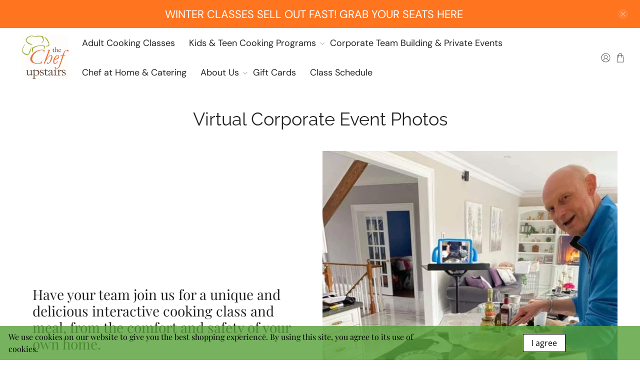

--- FILE ---
content_type: text/css
request_url: https://thechefupstairs.com/cdn/shop/t/16/assets/blog-my.css?v=23617721814267465501739422635
body_size: 940
content:
.main-blog-upstair{row-gap:20px;justify-content:space-between}.main-blog-upstair .featured-article{width:32%!important;margin:0!important;flex-direction:column!important;border:1px solid #B6B6B6;border-radius:10px;box-shadow:none;justify-content:stretch;align-items:stretch}.main-blog-upstair .blog-card__image{width:100%!important}.main-blog-upstair .blog-card__image img{border-radius:10px 10px 0 0}.main-blog-upstair h4 a{font-family:Playfair Display;font-size:20px;font-weight:700;line-height:26px;text-align:center!important;display:block}.main-blog-upstair .meta-info-list__item span{color:#666!important;font-family:DM Sans;font-size:16px;font-weight:500;line-height:26px;text-align:center}.main-blog-upstair ul.meta-info-list{display:flex;justify-content:center}.main-blog-upstair .article-excerpt{font-family:DM Sans;font-size:16px;font-weight:400;line-height:26px;text-align:center;color:#5c6574}.blog-card__read-more a{background:transparent!important;color:#fc6a10!important;font-family:Poppins!important;font-size:18px!important;font-weight:600!important;line-height:30px!important;position:relative;display:block;max-width:135px!important;margin:auto}.blog-card__read-more a:after{content:url(/cdn/shop/files/pepicons-pencil_arrow-left.svg?v=1729843863);position:absolute;top:9px;right:0}.banner__wrapper.is-medium .image-element__wrap{width:100%}.paginate{margin-top:45px}.pagination-previous,.pagination-next,.pagination-link{border-radius:50%!important}.pagination-link.is-current{color:#fff!important}.main-blog-upstair ul.meta-tag-list.tags{display:none}#shopify-section-article__sidebar{width:25%;display:none!important}#shopify-section-article__sidebar+.has-sidebar-option{width:100%!important}#shopify-section-article__banner .banner__wrapper{display:flex;flex-direction:column-reverse;max-height:auto}#shopify-section-article__banner .image-element__wrap img{height:500px;border-radius:15px}#shopify-section-article__banner .banner__text{margin:auto;width:63%!important;max-width:63%}#shopify-section-article__banner .image-element__wrap{height:500px;width:63%;border-radius:15px}#shopify-section-article__banner .banner__text h1{font-family:Playfair Display;font-size:55px;font-weight:500;line-height:65.5px;text-align:center;color:#2c2f24!important}.article-content,#shopify-section-article__main{font-family:DM Sans,sans-serif}.content span{border-bottom:none!important}.container.related-blogs.has-padding-bottom{margin-top:70px!important}.related-blogs .blog-card{border:none!important;box-shadow:0 2.98px 59.57px #00000014!important;border-radius:12px!important}.related-blogs .blog-card__read-more.buttons{display:none!important}.blog-card__content .meta-info{margin-bottom:0!important}.meta-info-list .meta-info-list__item:last-child{display:none!important}.blog-card__content{display:flex;flex-direction:column-reverse;row-gap:20px}.related-blogs--title .title{font-family:Playfair Display;font-size:55px;font-weight:500;line-height:60.5px;text-align:center;margin-bottom:30px}.featured-article__date{font-family:DM Sans;font-size:14px;font-weight:500;line-height:20px;text-align:center;color:#737865;padding:0}.meta-info-list .meta-info-list__item+li:before{content:"|";color:transparent}.blog-card__content .title a{font-family:DM Sans;font-size:18px;font-weight:500;line-height:26px;text-align:left;color:#2c2f24}.blog-card__image img{border-radius:10px 10px 0 0}.blog-main-article h1{font-family:Playfair Display;font-size:55px;font-weight:500;line-height:65.5px;text-align:center;color:#2c2f24}.blog-post-banner .banner__content{position:static!important;margin:auto;width:100%;transform:none!important}.blog-post-banner .blog-main-article .image-element__wrap{height:500px;width:63%;border-radius:15px}@media screen and (max-width: 767px){.main-blog-upstair .featured-article{width:100%!important}#shopify-section-article__banner .banner__text{margin:auto;width:100%!important;max-width:100%}#shopify-section-article__banner .banner__text h1{font-size:24px;line-height:42.5px}#shopify-section-article__banner .image-element__wrap{height:500px;width:90%;border-radius:15px}.main-blog-upstair .featured-article{width:100%}.banner__wrapper,.banner__wrapper img{height:400px!important}#shopify-section-blog__banner h1.banner__heading.title{font-size:42px!important}}.main-footer-wrap{display:flex;padding:70px 0}.main-footer-wrap .footer__block:nth-child(1){width:40%!important;padding-right:50px}.main-footer-wrap .footer__block:nth-child(2){width:20%!important}.main-footer-wrap .footer__block:nth-child(3){width:20%!important}.main-footer-wrap .footer__block:nth-child(4){width:20%!important}.main-logo-content p{font-family:DM Sans;font-size:18px;font-weight:400;line-height:28px;text-align:left;margin:10px 0}a.footer-main-btn{background-color:#fc6a10;color:#fff!important;padding:9px 28px;display:block;width:max-content;font-family:DM Sans;font-size:18px;font-weight:700;line-height:26px;text-align:center;margin-top:20px}.footer__heading{color:#262424;margin-bottom:10px;font-family:Playfair Display;font-size:24px;font-weight:700;line-height:28px;text-align:left}ul.social-icons li a{background:#fff;padding:12px;border-radius:50%;display:flex;justify-content:center;align-items:center;box-shadow:5px 4px 8px #00000026,inset 2px 4px 6px #cdcdcd40}ul.social-icons li a svg{color:#ff741f}.footer__menu ul li a{font-family:DM Sans;font-size:18px;font-weight:400;line-height:28px;margin-bottom:15px;display:block}.footer-loxation-heading{font-family:DM Sans;font-size:18px;font-weight:700;line-height:28px;text-align:left;margin-top:20px}.block__location_VpqrAx p{font-family:DM Sans;font-size:18px;font-weight:400;line-height:28px;text-align:left}.footer__extra-content{width:100%}.footer__extra-content .container{display:flex}.footer__credits{width:50%!important;justify-content:flex-start;display:flex}.footer__payment-methods{width:50%!important;justify-content:flex-end;display:flex}.footer__credits p{font-family:Raleway;font-size:17px;font-weight:500;line-height:26px}.announcement-bar__content a{font-family:DM Sans;font-size:14px;font-weight:500;line-height:15.62px}.announcement-bar__content a p{text-decoration:none!important}.header__menu .navbar-item a{font-family:DM Sans;font-size:18px;font-weight:400;line-height:30px;text-align:left}.header__brand{padding:0!important}.navbar{margin-left:0!important;margin-right:0!important}.navbar-link{padding:0 14px!important}.header .section{max-width:1300px!important}.header-main-new-booknow{display:flex;justify-content:center;align-items:center}.header-main-new-booknow a{font-family:DM Sans;font-size:16px;font-weight:700;line-height:18.23px;text-align:left;background:#fc6a10;color:#fff;padding:10px 15px;margin-left:10px}.navbar{padding:0 30px}.announcement-bar__text a{font-size:22px}@media only screen and (min-width: 799px){.navbar-item.has-dropdown a:after,.navbar-item.has-mega-menu a:after{font-size:9px!important}}.navbar-link:not(.is-arrowless):after{right:-3px!important;top:16px!important}@media screen and (max-width: 767px){.main-footer-wrap .footer__block:nth-child(1){width:100%!important;padding-right:0}.main-footer-wrap .footer__block:nth-child(2){width:100%!important}.main-footer-wrap .footer__block:nth-child(3){width:100%!important}.main-footer-wrap .footer__block:nth-child(4){width:100%!important}.footer__block{padding-bottom:20px;padding-bottom:60px!important}}
/*# sourceMappingURL=/cdn/shop/t/16/assets/blog-my.css.map?v=23617721814267465501739422635 */


--- FILE ---
content_type: text/javascript
request_url: https://thechefupstairs.com/cdn/shop/t/16/assets/app.js?v=23806690962287821581599090779
body_size: 857
content:
if($(document).on("shopify:section:reorder",function(e){var $target=$(e.target),$parentSection=$("#shopify-section-"+e.detail.sectionId);Shopify.theme.jsHeader.enable_overlay==!0&&(Shopify.theme.jsHeader.unload(),Shopify.theme.jsHeader.updateOverlayStyle(Shopify.theme.jsHeader.sectionUnderlayIsImage()))}),$(document).on("shopify:section:load",function(e){for(var $section=$(e.target),section=document.getElementById("shopify-section-"+e.detail.sectionId),$jsSectionBlocks=$section.find(".shopify-section[class*=js]"),sectionObjectUrl=$section.find("[data-theme-editor-load-script]").attr("src"),i=0;i<section.classList.length;i++)if(section.classList[i].substring(0,2)==="js"){var triggerClass=section.classList[i];typeof Shopify.theme[triggerClass]=="undefined"?Shopify.theme.loadScript(triggerClass,sectionObjectUrl,function(){Shopify.theme[triggerClass].init($(section))}):Shopify.theme[triggerClass]&&Shopify.theme[triggerClass].init($(section))}if($jsSectionBlocks.length>0)var $jsSectionBlockNames=$jsSectionBlocks.each(function(){for(var i2=0;i2<this.classList.length;i2++)if(this.classList[i2].substring(0,2)==="js"){var triggerClass2=this.classList[i2],$block=$("."+triggerClass2),blockUrl=$block.find("[data-theme-editor-load-script]").attr("src");typeof Shopify.theme[triggerClass2]=="undefined"?Shopify.theme.loadScript(triggerClass2,blockUrl,function(){Shopify.theme[triggerClass2].init($block)}):Shopify.theme[triggerClass2]&&Shopify.theme[triggerClass2].init($(this))}});Shopify.theme.animation.init(),Shopify.theme.productReviews.init(),Shopify.theme.objectFitImages.init(),Shopify.theme.responsiveVideo.init(),Shopify.theme.infiniteScroll.init()}),$(document).on("shopify:section:unload",function(e){for(var $section=$(e.target),section=document.getElementById("shopify-section-"+e.detail.sectionId),$jsSectionBlocks=$section.find(".shopify-section[class*=js]"),i=0;i<section.classList.length;i++)if(section.classList[i].substring(0,2)==="js"){var triggerClass=section.classList[i];Shopify.theme[triggerClass]&&Shopify.theme[triggerClass].unload($(section))}if($jsSectionBlocks.length>0)var $jsSectionBlockNames=$jsSectionBlocks.each(function(){for(var i2=0;i2<this.classList.length;i2++)if(this.classList[i2].substring(0,2)==="js"){var triggerClass2=this.classList[i2];Shopify.theme[triggerClass2]&&Shopify.theme[triggerClass2].unload($(this))}});Shopify.theme.animation.unload($section),Shopify.theme.quantityBox.unload($section),Shopify.theme.infiniteScroll.unload($section)}),$(document).on("shopify:section:select",function(e){for(var $section=$(e.target),section=document.getElementById("shopify-section-"+e.detail.sectionId),i=0;i<section.classList.length;i++)if(section.classList[i].substring(0,2)==="js"){var triggerClass=section.classList[i];Shopify.theme[triggerClass].showThemeEditorState&&Shopify.theme[triggerClass].showThemeEditorState(e.detail.sectionId,$section)}if(Shopify.theme_settings.enable_autocomplete==!0&&Shopify.theme.predictiveSearch.init(),$(".tabs").length>0&&Shopify.theme.tabs.enableTabs(),$(".newsletter-form__wrapper .contact-form").length>0&&Shopify.theme.newsletterAjaxForm.init(),isScreenSizeLarge()&&Shopify.theme.jsHeader.enable_overlay==!0&&Shopify.theme.jsHeader.updateOverlayStyle(Shopify.theme.jsHeader.sectionUnderlayIsImage()),$(".block__recommended-products").length>0){var $productPage=$(".block__recommended-products").parents(".product-page");Shopify.theme.jsRecommendedProducts.init($productPage)}}),$(document).on("shopify:section:deselect",function(e){for(var $section=$(e.target),section=document.getElementById("shopify-section-"+e.detail.sectionId),i=0;i<section.classList.length;i++)if(section.classList[i].substring(0,2)==="js"){var triggerClass=section.classList[i];Shopify.theme[triggerClass].showThemeEditorState&&Shopify.theme[triggerClass].hideThemeEditorState(e.detail.sectionId,$(section))}}),$(document).on("shopify:block:select",function(e){var blockId=e.detail.blockId,$parentSection=$("#shopify-section-"+e.detail.sectionId),$block=$("#shopify-section-"+blockId);if($(".jsFeaturedPromos").length>0&&Shopify.theme.jsFeaturedPromos.blockSelect($parentSection,blockId),$(".jsSlideshowWithText").length>0&&Shopify.theme.jsSlideshowWithText.blockSelect($parentSection,blockId),$(".jsSlideshowClassic").length>0&&Shopify.theme.jsSlideshowClassic.blockSelect($parentSection,blockId),$(".jsTestimonials").length>0&&Shopify.theme.jsTestimonials.blockSelect($parentSection,blockId),$block.hasClass("sidebar__block")){var $toggleBtn=$block.find('[data-sidebar-block__toggle-icon="closed"]');$toggleBtn&&Shopify.theme.jsSidebar.openSidebarBlock($toggleBtn)}Shopify.theme_settings.enable_autocomplete==!0&&Shopify.theme.predictiveSearch.init(),Shopify.theme.animation.init(),Shopify.theme.objectFitImages.init(),Shopify.theme.responsiveVideo.init()}),$(document).on("shopify:block:deselect",function(e){var $block=$("#shopify-section-"+e.detail.blockId);if($block.hasClass("sidebar__block")){var $toggleBtn=$block.find('[data-sidebar-block__toggle-icon="open"]');$toggleBtn&&Shopify.theme.jsSidebar.closeSidebarBlock($toggleBtn)}}),$(document).on("shopify:block:load",function(e){}),$(function(){var $jsSections=$(".shopify-section[class*=js]"),$jsSectionNames=$jsSections.each(function(){for(var i=0;i<this.classList.length;i++)if(this.classList[i].substring(0,2)==="js"){var triggerClass=this.classList[i];Shopify.theme[triggerClass]&&Shopify.theme[triggerClass].init($(this))}}),resizeTimer;$(window).on("resize",function(e){clearTimeout(resizeTimer),resizeTimer=setTimeout(function(){Shopify.theme.objectFitImages.calculateAspectRatio(),isScreenSizeLarge()?(Shopify.theme.jsHeader.unload(),Shopify.theme.mobileMenu.unload(),Shopify.theme.jsHeader.init($(".jsHeader")),Shopify.theme_settings.product_form_style=="swatches"&&Shopify.theme.thumbnail.enableSwatches(),Shopify.theme.jsProduct.enableStickyScroll($(".product-template--image-scroll").find(".sticky-product-scroll"))):(Shopify.theme.jsHeader.unload(),Shopify.theme.mobileMenu.init())},250)}),Shopify.theme_settings.enable_autocomplete==!0&&Shopify.theme.predictiveSearch.init(),Shopify.theme.animation.init(),Shopify.theme.quantityBox.init(),Shopify.theme_settings.show_secondary_image==!0&&Shopify.theme.thumbnail.showVariantImage(),Shopify.theme_settings.show_collection_swatches&&Shopify.theme.thumbnail.enableSwatches(),Shopify.theme_settings.enable_quickshop&&Shopify.theme.thumbnail.showQuickShop(),Currency.show_multiple_currencies&&Shopify.theme.currencyConverter.init(),$("[data-custom-pagination]").length&&Shopify.theme.infiniteScroll.init(),$(".shopify-currency-form select").on("change",function(){$(this).parents("form").submit()}),$(".tabs").length>0&&Shopify.theme.tabs.enableTabs(),isScreenSizeLarge()||$(".additional-checkout-buttons").addClass("additional-checkout-buttons--vertical"),$(".accordion, [data-cc-accordion]").length>0&&Shopify.contentCreator.accordion.init(),$(".slider, .flexslider").length>0&&Shopify.contentCreator.slideshow.init(),$(".newsletter-form__wrapper .contact-form").length>0&&Shopify.theme.newsletterAjaxForm.init(),Shopify.theme.objectFitImages.init(),Shopify.theme.responsiveVideo.init(),Shopify.theme.flickityIosFix()}),Shopify.theme_settings.icon_style=="icon_solid")var arrowShape="M95.04 46 21.68 46 48.18 22.8 42.91 16.78 4.96 50 42.91 83.22 48.18 77.2 21.68 54 95.04 54 95.04 46z";else var arrowShape="M95,48H9.83L41,16.86A2,2,0,0,0,38.14,14L3.59,48.58a1.79,1.79,0,0,0-.25.31,1.19,1.19,0,0,0-.09.15l-.1.2-.06.2a.84.84,0,0,0,0,.17,2,2,0,0,0,0,.78.84.84,0,0,0,0,.17l.06.2.1.2a1.19,1.19,0,0,0,.09.15,1.79,1.79,0,0,0,.25.31L38.14,86A2,2,0,0,0,41,86a2,2,0,0,0,0-2.83L9.83,52H95a2,2,0,0,0,0-4Z";
//# sourceMappingURL=/cdn/shop/t/16/assets/app.js.map?v=23806690962287821581599090779
